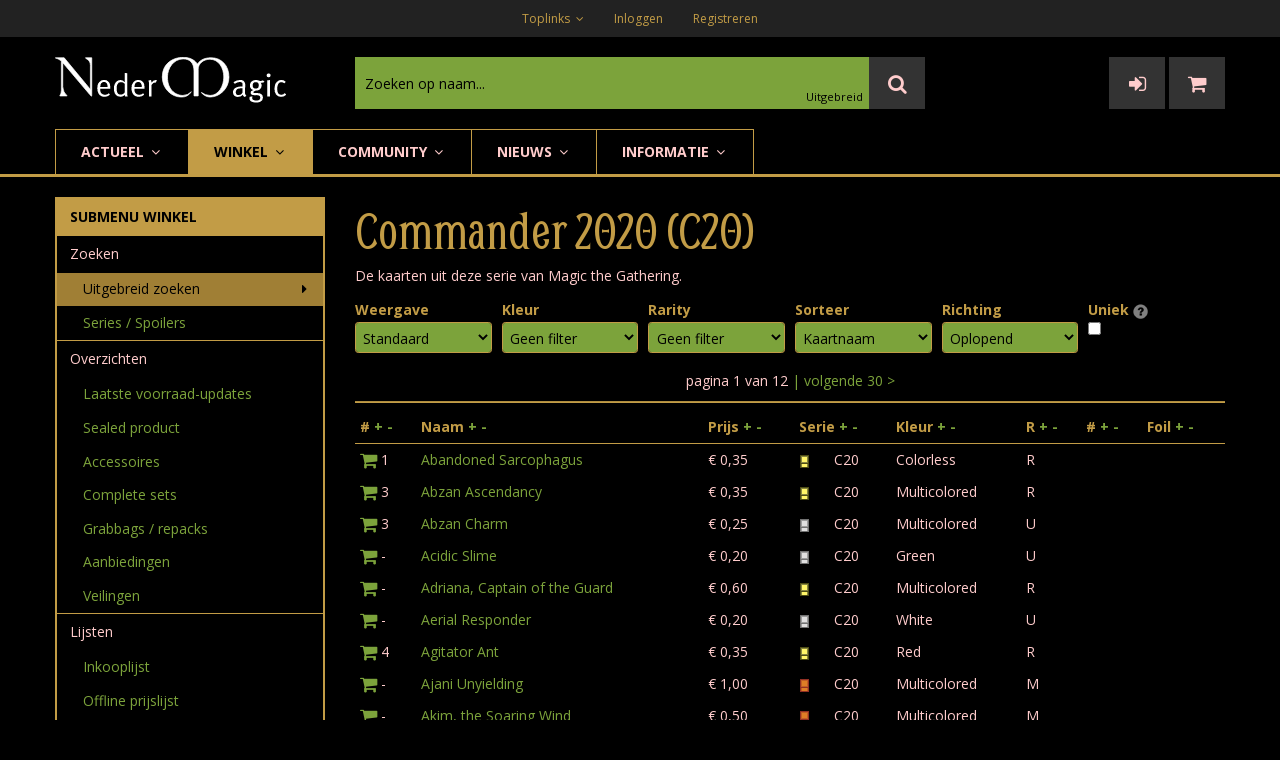

--- FILE ---
content_type: text/html
request_url: https://www.nedermagic.nl/magic-cards.asp?s=225
body_size: 74789
content:

<!DOCTYPE html>
<html class="no-js" lang="en">
<head>
    
		<meta name="Description" content="De spoiler van losse kaarten, singles kopen uit MtG Magic the Gathering set Commander 2020.">
		
		<link rel="canonical" href="https://www.nedermagic.nl/magic-cards.asp?s=225">
		
		<title>Commander 2020 spoiler</title>
		
	<meta charset="utf-8">
    <meta http-equiv="X-UA-Compatible" content="IE=edge">
    <meta name="viewport" content="width=device-width, initial-scale=1">
    <link rel="shortcut icon" type="image/x-icon" href="https://www.nedermagic.nl/favicon.ico">
<link href="assets/css/bootstrap-4.3.1.min.css?v=40" rel="stylesheet">
<link href="assets/css/font-awesome.min.css?v=40" rel="stylesheet">
<link href="assets/css/helper.min.css?v=40" rel="stylesheet">
<link href="assets/css/plugins.css?v=40" rel="stylesheet">
<link href="assets/css/style.css?v=40" rel="stylesheet">
</head>
<body>
    <div class="toast-container" role="alert" aria-live="assertive" aria-atomic="true"></div>
    <div class="wrapper">
        <header>
            <!-- header top start -->
<a name="contentstart" id="contentstart"></a>
<!--<div class="container">
    <div class="text-center">De winkel is momenteel gesloten. Zie <a href="discussion_showthread.asp?threadid=1737660">topic</a>.</div>
</div>-->
<div class="header-top-area bg-gray">
    <div class="container">
        <div class="header-top-right">
            <nav>
                <ul>
                    
                        <li>
                            <div class="dropdown header-top-dropdown">
                                <a class="dropdown-toggle" id="toplinks" data-toggle="dropdown" aria-haspopup="true" aria-expanded="false">
                                    Toplinks
                                    <i class="fa fa-angle-down"></i>
                                </a>
                                <div class="dropdown-menu" aria-labelledby="toplinks">
                                    <a class="dropdown-item" href="modpage.asp?modpageid=39">Hulpdienst</a>
                                    <a class="dropdown-item" href="#" data-toggle="modal" data-target="#nm_popup" data-mpid="403">Contact</a>
                                    <a class="dropdown-item" href="magic-cards-catalog-search.asp">Uitgebreid zoeken</a>
                                    <a class="dropdown-item" href="50topic.asp?soort=alles">Actieve topics</a>
                                    <a class="dropdown-item" href="50kaartcommentaar.asp">Kaartcommentaar</a>
                                    <a class="dropdown-item" href="gezocht.asp">Inkooplijst</a>
                                    
                                </div>
                            </div>
                        </li>
                    
                        <li>
                            <div>
                                <a href="login.asp">Inloggen</a>
                            </div>
                        </li>
                        <li>
                            <div>
                                <a href="register.asp">Registreren</a>
                            </div>
                        </li>
                    
                </ul>
            </nav>
        </div>
    </div>
</div>
<!-- header top end -->

<!-- header middle start -->
<div class="header-middle-area pt-20 pb-20">
    <div class="container">
        <div class="row">
            <div class="col-6 col-sm-4 col-lg-3 order-sm-1">
                <div class="brand-logo2">
                    <a href="default.asp"><img src="images/nedermagic_logo.svg" alt="NederMagic logo" class="brand-logo-zelf"></a>
                </div>
            </div>
			<div class="col-6 col-sm-3 order-sm-3">
                <div class="search-btn2">
                    <button class="d-sm-none" onclick="$('.header-middle-searchbox2').toggle();$('#snelzoeken').focus()"><i class="fa fa-search"></i></button>
                    
				        <button onclick="location.href = 'nm_showlist.asp';"><i class="fa fa-sign-in"></i></button>
				        <button onclick="location.href = 'cart.asp';"><i class="fa fa-shopping-cart"></i></button>
				        
                </div>
            </div>
            <div class="col-12 col-sm-5 col-lg-6 order-sm-2">
                <div class="header-middle-searchbox2">
                    <form method="get" action="magic-cards.asp" id="cardsearchform" name="cardsearchform">
                        <input type="text" name="ct" id="snelzoeken" placeholder="Zoeken op naam..." autocomplete="off">
                        <button class="search-btn" type="submit"><i class="fa fa-search"></i></button>
                    </form>
                    <div class="advanced-search-link"><a href="magic-cards-catalog-search.asp">Uitgebreid</a></div>
                </div>
            </div>
        </div>
    </div>
</div>
<!-- header middle end --><!-- main menu area start -->
<div class="main-header-wrapper bdr-bottom1">
    <div class="container">
        <div class="row">
            <div class="col-lg-12">
                <div class="main-header-inner">
                    <div class="category-toggle-wrap d-lg-none">
                        <div class="category-toggle">
                            Submenu - Winkel
                            <div class="cat-icon">
                                <i class="fa fa-angle-down"></i>
                            </div>
                        </div>
                        <nav class="category-menu category-style-2">
                            <ul>
                                
                                        <li><a href="modpage.asp?modpageid=53">Winkel Overzicht</a></li>
                                        <li class="menu-item-has-children"><a href="modpage.asp?modpageid=53">Losse Kaarten</a>
                                            <ul class="category-mega-menu">
                                                <li><a href="magic-cards.asp?s=243">[MID] Innistrad Midnight Hunt</a></li>
                                                <li><a href="magic-cards.asp?s=244">[MIC] Midnight Hunt Commander</a></li>
                                                <li><a href="magic-cards.asp?s=241">[AFR] Adventures in the Forgotten Realms</a></li>
                                                <li><a href="magic-cards.asp?s=242">[AFC] Commander Forgotten Realms</a></li>
                                                <li><a href="magic-cards.asp?s=239">[MH2] Modern Horizons 2</a></li>
                                                <li><a href="magic-cards.asp?s=240">[H1R] Modern Horizons 1 Timeshifts</a></li>
                                                <li><a href="magic-cards.asp?s=236">[STX] Strixhaven</a></li>
                                                <li><a href="magic-cards.asp?s=237">[STA] Strixhaven Mystical Archive</a></li>
                                                <li><a href="magic-cards.asp?s=238">[C21] Commander 2021</a></li>
                                                <li><a href="magic-cards.asp?s=235">[TSR] Time Spiral Remastered</a></li>
                                                <li><a href="magic-cards.asp?s=233">[KHM] Kaldheim</a></li>
                                                <li><a href="magic-cards.asp?s=234">[KHC] Kaldheim Commander</a></li>
                                                <li><a href="magic-cards.asp?s=232">[CMR] Commander Legends</a></li>
                                                <li><a href="magic-cards.asp?s=229">[ZNR] Zendikar Rising</a></li>
                                                <li><a href="magic-cards.asp?s=231">[ZNC] Zendikar Rising Commander</a></li>
                                                <li><a href="magic-cards.asp?s=228">[2XM] Double Masters</a></li>
                                                <li><a href="magic-cards.asp?s=226">[M21] Core Set 2021</a></li>
                                            </ul>
                                        </li>
                                        <li class="menu-item-has-children"><a href="magic-cards.asp?s=200&vo=on">Sealed product</a>
                                            <ul class="category-mega-menu">
                                                <li><a href="magic-cards.asp?ou=plaatjestekst&ct=-stx-">[STX] Strixhaven</a></li>
                                                <li><a href="magic-cards.asp?ou=plaatjestekst&ct=-tsr-">[TSR] Time Spiral Remastered</a></li>
                                                <li><a href="magic-cards.asp?ou=plaatjestekst&ct=-khm-">[KHM] Kaldheim</a></li>
                                                <li><a href="magic-cards.asp?ou=plaatjestekst&ct=-cmr-">[CMR] Commander Legends</a></li>
                                                <li><a href="magic-cards.asp?ou=plaatjestekst&ct=-znr-">[ZNR] Zendikar Rising</a></li>
                                                <li><a href="magic-cards.asp?ou=plaatjestekst&ct=-m21-">[M21] Core Set 2021</a></li>
                                                <li><a href="magic-cards.asp?ou=plaatjestekst&ct=-jmp-">[JMP] Jumpstart</a></li>
                                                <li><a href="magic-cards.asp?ou=plaatjestekst&ct=-iko-">[IKO] Ikoria: Lair of Behemoths</a></li>
                                                <li><a href="magic-cards.asp?ou=plaatjestekst&ct=-thb-">[THB] Theros Beyond Death</a></li>
                                                <li><a href="magic-cards.asp?ou=plaatjestekst&ct=-eld-">[ELD] Throne of Eldraine</a></li>
                                            </ul>
                                        </li>
                                        <li><a href="magic-cards-catalog-search.asp">Uitgebreid zoeken</a></li>
                                        <li><a href="magic-cards.asp?special=lastupdates">Laatste voorraad-updates</a></li>
                                        <li><a href="magic-cards.asp?s=203&vo=on">Accessoires</a></li>
                                        <li><a href="magic-cards.asp?s=201&vo=on">Complete sets</a></li>
                                        <li><a href="magic-cards.asp?s=202&vo=on">Grabbags / repacks</a></li>
                                        <li><a href="magic-cards.asp?special=aanbieding">Aanbiedingen</a></li>
                                        <li><a href="veiling.asp">Veilingen</a></li>
                                        <li><a href="gezocht.asp">Inkooplijst</a></li>
                                        <li><a href="offline_prijslijst.asp">Offline prijslijst</a></li>
                                        <li><a href="magic-cards.asp?special=watchlist">Watchlist</a></li>
                                        
                            </ul>
                        </nav>
                    </div>
                    <div class="main-menu">
                        <nav id="mobile-menu" class="d-none d-lg-block">
                            <ul>
                                <li class="static"><a href="#">Actueel <i class="fa fa-angle-down"></i></a>
                                    <ul class="megamenu dropdown">
                                        <li class="mega-title"><a href="discussion_showthread.asp?threadid=1737316">[STX] Strixhaven</a>
                                            <ul>
                                                <li><a href="magic-cards.asp?s=236">Strixhaven losse kaarten</a></li>
                                                <li><a href="magic-cards.asp?s=237">Mystical Archive singles</a></li>
                                                <li><a href="magic-cards.asp?s=238">Commander 2021 singles</a></li>
                                                <li><a href="magic-cards.asp?ou=plaatjestekst&ct=-stx-">Strixhaven boosters kopen</a></li>
                                                <li><a href="discussion_showthread.asp?threadid=1737316">Strixhaven forum</a></li>
                                            </ul>
                                        </li>
                                        <li class="mega-title"><a href="modpage.asp?modpageid=53">Magic Singles</a>
                                            <ul>
                                                <li><a href="magic-cards.asp?s=243">[MID] Innistrad Midnight Hunt</a></li>
                                                <li><a href="magic-cards.asp?s=244">[MIC] Midnight Hunt Commander</a></li>
                                                <li><a href="magic-cards.asp?s=241">[AFR] Adventures in the Forgotten Realms</a></li>
                                                <li><a href="magic-cards.asp?s=242">[AFC] Commander Forgotten Realms</a></li>
                                            </ul>
                                        </li>
                                        <li class="mega-title"><a href="modpage.asp?modpageid=104">Overig</a>
                                            <ul>
                                                <li><a href="magic-cards.asp?ou=plaatjestekst&ct=-c21-">[C21] Commander 2021 decks</a></li>
                                            </ul>
                                        </li>
                                    </ul>
                                </li>
                                <li class="active"><a href="modpage.asp?modpageid=53">Winkel <i class="fa fa-angle-down"></i></a>
                                    <ul class="dropdown">
                                        <li><a href="modpage.asp?modpageid=53">Winkel Overzicht</a></li>
                                        <li><a href="modpage.asp?modpageid=53">Losse Kaarten <i class="fa fa-angle-right"></i></a>
                                            <ul class="dropdown">
                                                <li><a href="magic-cards.asp?s=243">[MID] Innistrad Midnight Hunt</a></li>
                                                <li><a href="magic-cards.asp?s=244">[MIC] Midnight Hunt Commander</a></li>
                                                <li><a href="magic-cards.asp?s=241">[AFR] Adventures in the Forgotten Realms</a></li>
                                                <li><a href="magic-cards.asp?s=242">[AFC] Commander Forgotten Realms</a></li>
                                                <li><a href="magic-cards.asp?s=239">[MH2] Modern Horizons 2</a></li>
                                                <li><a href="magic-cards.asp?s=240">[H1R] Modern Horizons 1 Timeshifts</a></li>
                                                <li><a href="magic-cards.asp?s=236">[STX] Strixhaven</a></li>
                                                <li><a href="magic-cards.asp?s=237">[STA] Strixhaven Mystical Archive</a></li>
                                                <li><a href="magic-cards.asp?s=238">[C21] Commander 2021</a></li>
                                                <li><a href="magic-cards.asp?s=235">[TSR] Time Spiral Remastered</a></li>
                                                <li><a href="magic-cards.asp?s=233">[KHM] Kaldheim</a></li>
                                                <li><a href="magic-cards.asp?s=234">[KHC] Kaldheim Commander</a></li>
                                                <li><a href="magic-cards.asp?s=232">[CMR] Commander Legends</a></li>
                                                <li><a href="magic-cards.asp?s=229">[ZNR] Zendikar Rising</a></li>
                                                <li><a href="magic-cards.asp?s=231">[ZNC] Zendikar Rising Commander</a></li>
                                                <li><a href="magic-cards.asp?s=228">[2XM] Double Masters</a></li>
                                                <li><a href="magic-cards.asp?s=226">[M21] Core Set 2021</a></li>
                                            </ul>
                                        </li>
                                        <li><a href="magic-cards.asp?s=200&vo=on">Sealed product (boosters) <i class="fa fa-angle-right"></i></a>
                                            <ul class="dropdown">
                                                <li><a href="magic-cards.asp?ou=plaatjestekst&ct=-stx-">[STX] Strixhaven</a></li>
                                                <li><a href="magic-cards.asp?ou=plaatjestekst&ct=-tsr-">[TSR] Time Spiral Remastered</a></li>
                                                <li><a href="magic-cards.asp?ou=plaatjestekst&ct=-khm-">[KHM] Kaldheim</a></li>
                                                <li><a href="magic-cards.asp?ou=plaatjestekst&ct=-cmr-">[CMR] Commander Legends</a></li>
                                                <li><a href="magic-cards.asp?ou=plaatjestekst&ct=-znr-">[ZNR] Zendikar Rising</a></li>
                                                <li><a href="magic-cards.asp?ou=plaatjestekst&ct=-m21-">[M21] Core Set 2021</a></li>
                                                <li><a href="magic-cards.asp?ou=plaatjestekst&ct=-jmp-">[JMP] Jumpstart</a></li>
                                                <li><a href="magic-cards.asp?ou=plaatjestekst&ct=-iko-">[IKO] Ikoria: Lair of Behemoths</a></li>
                                                <li><a href="magic-cards.asp?ou=plaatjestekst&ct=-thb-">[THB] Theros Beyond Death</a></li>
                                                <li><a href="magic-cards.asp?ou=plaatjestekst&ct=-eld-">[ELD] Throne of Eldraine</a></li>
                                            </ul>
                                        </li>
                                        <li><a href="magic-cards-catalog-search.asp">Uitgebreid zoeken</a></li>
                                        <li><a href="magic-cards.asp?special=lastupdates">Laatste voorraad-updates</a></li>
                                        <li><a href="magic-cards.asp?s=203&vo=on">Accessoires</a></li>
                                        <li><a href="magic-cards.asp?s=201&vo=on">Complete sets</a></li>
                                        <li><a href="magic-cards.asp?s=202&vo=on">Grabbags / repacks</a></li>
                                        <li><a href="magic-cards.asp?special=aanbieding">Aanbiedingen</a></li>
                                        <li><a href="veiling.asp">Veilingen</a></li>
                                        <li><a href="gezocht.asp">Inkooplijst</a></li>
                                        <li><a href="offline_prijslijst.asp">Offline prijslijst</a></li>
                                    </ul>
                                </li>
                                <li><a href="50topic.asp?soort=alles">Community <i class="fa fa-angle-down"></i></a>
                                    <ul class="dropdown">
                                        <li><a href="50kaartcommentaar.asp">Laatste kaartcommentaar</a></li>
                                        <li><a href="50topic.asp?soort=alles">Actieve topics (alle groepen)<i class="fa fa-angle-right"></i></a>
                                            <ul class="dropdown">
                                                <li><a href="50topic.asp?soort=magic"> Zonder trading</a></li>
                                                <li><a href="50topic.asp?soort=cvsc"> Alleen trading</a></li>
                                                <li><a href="50topic.asp?soort=decks"> Alleen decks</a></li>
                                                <li><a href="50topic.asp?soort=nieuws"> Alleen nieuws</a></li>
                                                <li><a href="50topic.asp?soort=edh"> Alleen Commander / EDH</a></li>
                                            </ul>
                                        </li>
                                        <li><a href="discussion.asp">Forum: overzicht groepen</a></li>
                                        <li><a href="wieisonline.asp">Wie is online?</a></li>
                                        <li><a href="top50refs.asp">Top 50 referenties</a></li>
                                        <li><a href="polls.asp">Polls</a></li>
                                    </ul>
                                </li>
                                <li><a href="modpage.asp?modpageid=104">Nieuws <i class="fa fa-angle-down"></i></a>
                                    <ul class="dropdown">
                                        <li><a href="modpage.asp?modpageid=104">Mededelingen</a></li>
                                        <li><a href="discussion_overzicht.asp?groupid=121">Nieuwe releases</a></li>
                                        <li><a href="nieuwsoverzicht.asp">Laatste nieuws</a></li>
                                        <li><a href="nieuwsoverzicht.asp?soort=2">Columns</a></li>
                                        <li><a href="discussion_overzicht.asp?groupid=12">Toernooiagenda</a></li>
                                    </ul>
                                </li>
                                <li><a href="modpage.asp?modpageid=54">Informatie <i class="fa fa-angle-down"></i></a>
                                    <ul class="dropdown">
                                        <li><a href="modpage.asp?modpageid=39">Hulpdienst</a></li>
                                        <li><a href="modpage.asp?modpageid=403">Contact</a></li>
                                        <li><a href="modpage.asp?modpageid=106">Leveringsvoorwaarden</a></li>
                                        <li><a href="modpage.asp?modpageid=474">Verzendkosten</a></li>
                                        <li><a href="mailinglijst.asp">Mailinglijst</a></li>
                                        <li><a href="email.asp">Stuur email</a></li>
                                        <li><a href="mods.asp">Moderators</a></li>
                                        <li><a href="modpage.asp?modpageid=519">Over NederMagic</a></li>
                                        <li><a href="bedankt.asp">Bedankt</a></li>
                                        <li><a href="sitemap.asp">Sitemap</a></li>
                                    </ul>
                                </li>
                            </ul>
                        </nav>
                    </div>
                </div>
            </div>
            <div class="col-12 d-block d-lg-none">
                <div class="mobile-menu"></div>
            </div>
        </div>
    </div>
</div>
<!-- main menu area end -->
        </header>
        <div class="container">
            <div class="row">
                <div class="col-lg-3 d-none d-lg-block mt-20 mt-xs-10">
                    
    <section class="submenulinks">
	    <ul>
        
                <li class="main-header">Submenu Winkel</li>
                <li class="category"><span>Zoeken</span>
                    <ul>
                        <li class="active"><a href="magic-cards-catalog-search.asp">Uitgebreid zoeken</a></li>
                        <li><a href="modpage.asp?modpageid=53">Series / Spoilers</a></li>
                    </ul>
                </li>
                <li class="category"><span>Overzichten</span>
                    <ul>
                        <li><a href="magic-cards.asp?special=lastupdates">Laatste voorraad-updates</a></li>
                        <li><a href="magic-cards.asp?s=200&vo=on">Sealed product</a></li>
                        <li><a href="magic-cards.asp?s=203&vo=on">Accessoires</a></li>
                        <li><a href="magic-cards.asp?s=201&vo=on">Complete sets</a></li>
                        <li><a href="magic-cards.asp?s=202&vo=on">Grabbags / repacks</a></li>
                        <li><a href="magic-cards.asp?special=aanbieding">Aanbiedingen</a></li>
                        <li><a href="veiling.asp">Veilingen</a></li>
                    </ul>
                </li>
                <li class="category"><span>Lijsten</span>
                    <ul>
                        <li><a href="gezocht.asp">Inkooplijst</a></li>
                        <li><a href="offline_prijslijst.asp">Offline prijslijst</a></li>
                        <li><a href="magic-cards.asp?special=watchlist">Watchlist</a></li>
                    </ul>
                </li>
                
        </ul>
	</section>
    
	<section class="tips">
	    <h3>Tips</h3>
	    <p><strong>Meest gebruikte links</strong> <BR /><a href="50topic.asp?soort=alles">Actieve topics</a> <BR /><a href="50kaartcommentaar.asp">Laatste kaartcommentaar</a> <BR /> <BR /><strong>Spoilers</strong> <BR /><a href="magic-cards.asp?s=245">Innistrad Crimson Vow</a> <BR /><a href="magic-cards.asp?s=246">Crimson Vow Commander</a> <BR /><a href="magic-cards.asp?s=243">Innistrad Midnight Hunt</a> <BR /><a href="magic-cards.asp?s=244">Midnight Hunt Commander</a> <BR /><a href="magic-cards.asp?s=241">Adventures in the Forgotten Realms</a> (AFR) <BR /><a href="magic-cards.asp?s=242">Commander Forgotten Realms</a> (AFC) <BR /><a href="magic-cards.asp?s=239">Modern Horizons 2</a> (MH2) <BR /><a href="magic-cards.asp?s=240">Modern Horizons 1 Timeshifts</a> (H1R) <BR /><a href="magic-cards.asp?s=236">Strixhaven</a> (STX) <BR /><a href="magic-cards.asp?s=237">Strixhaven Mystical Archive</a> (STA) <BR /><a href="magic-cards.asp?s=238">Commander 2021</a> (C21) <BR /> <BR />Alle spoilers zijn te maken in de <a href="magic-cards-catalog-search.asp">catalogus</a> en staan met linkjes op de <a href="modpage.asp?modpageid=53">winkel homepage</a>. <BR /> <BR />Verkoop of ruil je overtollige kaarten aan Nedermagic via onze dynamische <a href="gezocht.asp">inkooplijst</a> of vraag per email een bod op je gehele collectie.</p>
	</section>
	
                </div>
                <div class="col-lg-9 mt-20 mt-xs-10">
                    <h2>Commander 2020 (C20)</h2><p class="mb-10">De kaarten uit deze serie van Magic the Gathering.</p>
					<form method="get" id="filterform" action="magic-cards.asp">
					    
                                <input type="hidden" name="s" id="s" value="225" />
                                
                        <button class="btn btn-primary btn-sm btn-block d-sm-none mb-10" type="button" data-toggle="collapse" data-target="#filtertjes" aria-expanded="false" aria-controls="filtertjes">Filters / Weergave</button>
                        <div class="collapse d-sm-block" id="filtertjes">
						    <div class="form-row">
						        <div class="form-group col-6 col-sm-2">
                                    <label for="filteroutput">Weergave</label>
                                    <select name="ou" class="form-control form-control-sm" id="filteroutput">
							            <option value="">Standaard</option>
							            <option value="plaatjes">Plaatjes</option>
							            <option value="plaatjestekst">Plaatjes + tekst</option>
							            <option value="linkjes">Forum/PP linkjes</option>
						            </select>
                                </div>
						        <div class="form-group col-6 col-sm-2">
                                    <label for="filterkleur">Kleur</label>
                                    <select name="co" class="form-control form-control-sm" id="filterkleur">
							            <option value="">Geen filter</option>
							            <option value="W">Wit</option>
							            <option value="U">Blauw</option>
							            <option value="B">Zwart</option>
							            <option value="R">Rood</option>
							            <option value="G">Groen</option>
							            <option value="Z">Multicolored</option>
							            <option value="C">Colorless</option>
							            <option value="L">Land</option>
						            </select>
                                </div>
					            <div class="form-group col-6 col-sm-2">
                                    <label for="filterrarity">Rarity</label>
                                    <select name="ra" class="form-control form-control-sm" id="filterrarity">
							            <option value="">Geen filter</option>
							            <option value="M">Mythic</option>
							            <option value="R">Rare</option>
							            <option value="U">Uncommon</option>
							            <option value="C">Common</option>
							            <option value="L">Land</option>
							            <option value="S">Special</option>
						            </select>
                                </div>
						        <div class="form-group col-6 col-sm-2">
                                    <label for="filtersorteer">Sorteer</label>
                                    <select name="so" class="form-control form-control-sm" id="filtersorteer">
						                <option value="">Kaartnaam</option>
						                <option value="aantal">Aantal</option>
						                <option value="prijs">Prijs</option>
						                <option value="cardsetname">Serie</option>
						                <option value="colortext">Kleur</option>
						                <option value="rarityname">Rarity</option>
						                <option value="foilaantal">Foil aantal</option>
						                <option value="foilprijs">Foil prijs</option>
					                </select>
                                </div>
						        <div class="form-group col-6 col-sm-2">
                                    <label for="filtersorteerrichting">Richting</label>
                                    <select name="sof" class="form-control form-control-sm" id="filtersorteerrichting">
							            <option value="">Oplopend</option>
							            <option value="-">Aflopend</option>
						            </select>
                                </div>
						        <div class="form-group col-6 col-sm-2">
                                    <label for="filterstrict">Uniek&nbsp;<a href="#" data-toggle="modal" data-target="#nm_popup" data-mpid="377"><img src="images/Q_uit.gif" border="0" align="top" class="nmdialogimg" /></a></label>
                                    <input type="checkbox" class="d-block" name="st" id="filterstrict" />
                                </div>
					        </div>
                        </div>
					</form>
					
						<div class="text-center">
							
							pagina 1 van 12
								<a href="magic-cards.asp?rec=342&amp;s=225&amp;page=2"> | volgende&nbsp;30 &gt;</a>
							
						</div>
						<hr />
					    
					            <table class="table table-sm table-borderless table-hover">
					            <tr class="heading onderlijn">
							        <td>#&nbsp;<a href="magic-cards.asp?rec=342&amp;s=225&amp;so=aantal">+</a>&nbsp;<a href="magic-cards.asp?rec=342&amp;s=225&amp;so=aantal&amp;sof=-">-</a></td>
							        <td>Naam&nbsp;<a href="magic-cards.asp?rec=342&amp;s=225&amp;">+</a>&nbsp;<a href="magic-cards.asp?rec=342&amp;s=225&amp;sof=-">-</a></td>
							        <td>Prijs&nbsp;<a href="magic-cards.asp?rec=342&amp;s=225&amp;so=prijs">+</a>&nbsp;<a href="magic-cards.asp?rec=342&amp;s=225&amp;so=prijs&amp;sof=-">-</a></td>
							        <td colspan="2">S<span class="d-none d-sm-inline">erie</span>&nbsp;<a href="magic-cards.asp?rec=342&amp;s=225&amp;so=cardsetname">+</a>&nbsp;<a href="magic-cards.asp?rec=342&amp;s=225&amp;so=cardsetname&amp;sof=-">-</a></td>
							        <td class="hidemobile"><span>Kleur&nbsp;<a href="magic-cards.asp?rec=342&amp;s=225&amp;so=colortext">+</a>&nbsp;<a href="magic-cards.asp?rec=342&amp;s=225&amp;so=colortext&amp;sof=-">-</a></span></td>
							        <td class="hidemobile"><span>R&nbsp;<a href="magic-cards.asp?rec=342&amp;s=225&amp;so=rarityname">+</a>&nbsp;<a href="magic-cards.asp?rec=342&amp;s=225&amp;so=rarityname&amp;sof=-">-</a></span></td>
							        <td class="hidemobile"><span>#&nbsp;<a href="magic-cards.asp?rec=342&amp;s=225&amp;so=foilaantal">+</a>&nbsp;<a href="magic-cards.asp?rec=342&amp;s=225&amp;so=foilaantal&amp;sof=-">-</a></span></td>
							        <td class="hidemobile"><span>Foil&nbsp;<a href="magic-cards.asp?rec=342&amp;s=225&amp;so=foilprijs">+</a>&nbsp;<a href="magic-cards.asp?rec=342&amp;s=225&amp;so=foilprijs&amp;sof=-">-</a></span></td>
						        </tr>
					            
							        <tr valign="top">
								        
									        <td class="text-nowrap"><div class="kaartitem" value="225001"><a href=""><i class="fa fa-shopping-cart fa-lg"></i></a>&nbsp;1</div></td>
								        
								        <td class="text-break"><a href="meerinfo.asp?cardid=225001" class="kaartnaam kaartplaatje" rel="Commander_2020/Abandoned_Sarcophagus_tmp.jpg">Abandoned Sarcophagus</a></td>
								        
									        <td>&euro; 0,35</td>
								        
										
								        <td><img src="images/mtgset/gen_r.gif" border="0" align="top"></td>
								        <td class="hidemobile tb" title="Commander 2020 R"><span>C20</span></td>
								        <td class="hidemobile"><span>Colorless</span></td>
								        <td class="hidemobile"><span>R</span></td>
										
								        
									        <td class="hidemobile"></td>
								        
									        <td class="hidemobile"></td>
								        
							        </tr>
					                
							        <tr valign="top">
								        
									        <td class="text-nowrap"><div class="kaartitem" value="225002"><a href=""><i class="fa fa-shopping-cart fa-lg"></i></a>&nbsp;3</div></td>
								        
								        <td class="text-break"><a href="meerinfo.asp?cardid=225002" class="kaartnaam kaartplaatje" rel="Commander_2020/Abzan_Ascendancy_tmp.jpg">Abzan Ascendancy</a></td>
								        
									        <td>&euro; 0,35</td>
								        
										
								        <td><img src="images/mtgset/gen_r.gif" border="0" align="top"></td>
								        <td class="hidemobile tb" title="Commander 2020 R"><span>C20</span></td>
								        <td class="hidemobile"><span>Multicolored</span></td>
								        <td class="hidemobile"><span>R</span></td>
										
								        
									        <td class="hidemobile"></td>
								        
									        <td class="hidemobile"></td>
								        
							        </tr>
					                
							        <tr valign="top">
								        
									        <td class="text-nowrap"><div class="kaartitem" value="225003"><a href=""><i class="fa fa-shopping-cart fa-lg"></i></a>&nbsp;3</div></td>
								        
								        <td class="text-break"><a href="meerinfo.asp?cardid=225003" class="kaartnaam kaartplaatje" rel="Commander_2020/Abzan_Charm_tmp.jpg">Abzan Charm</a></td>
								        
									        <td>&euro; 0,25</td>
								        
										
								        <td><img src="images/mtgset/gen_u.gif" border="0" align="top"></td>
								        <td class="hidemobile tb" title="Commander 2020 U"><span>C20</span></td>
								        <td class="hidemobile"><span>Multicolored</span></td>
								        <td class="hidemobile"><span>U</span></td>
										
								        
									        <td class="hidemobile"></td>
								        
									        <td class="hidemobile"></td>
								        
							        </tr>
					                
							        <tr valign="top">
								        
									        <td class="text-nowrap"><div class="kaartitem" value="225004"><a href=""><i class="fa fa-shopping-cart fa-lg"></i></a>&nbsp;-</div></td>
								        
								        <td class="text-break"><a href="meerinfo.asp?cardid=225004" class="kaartnaam kaartplaatje" rel="Commander_2020/Acidic_Slime_tmp.jpg">Acidic Slime</a></td>
								        
									        <td>&euro; 0,20</td>
								        
										
								        <td><img src="images/mtgset/gen_u.gif" border="0" align="top"></td>
								        <td class="hidemobile tb" title="Commander 2020 U"><span>C20</span></td>
								        <td class="hidemobile"><span>Green</span></td>
								        <td class="hidemobile"><span>U</span></td>
										
								        
									        <td class="hidemobile"></td>
								        
									        <td class="hidemobile"></td>
								        
							        </tr>
					                
							        <tr valign="top">
								        
									        <td class="text-nowrap"><div class="kaartitem" value="225005"><a href=""><i class="fa fa-shopping-cart fa-lg"></i></a>&nbsp;-</div></td>
								        
								        <td class="text-break"><a href="meerinfo.asp?cardid=225005" class="kaartnaam kaartplaatje" rel="Commander_2020/Adriana__Captain_of_the_Guard_tmp.jpg">Adriana, Captain of the Guard</a></td>
								        
									        <td>&euro; 0,60</td>
								        
										
								        <td><img src="images/mtgset/gen_r.gif" border="0" align="top"></td>
								        <td class="hidemobile tb" title="Commander 2020 R"><span>C20</span></td>
								        <td class="hidemobile"><span>Multicolored</span></td>
								        <td class="hidemobile"><span>R</span></td>
										
								        
									        <td class="hidemobile"></td>
								        
									        <td class="hidemobile"></td>
								        
							        </tr>
					                
							        <tr valign="top">
								        
									        <td class="text-nowrap"><div class="kaartitem" value="225006"><a href=""><i class="fa fa-shopping-cart fa-lg"></i></a>&nbsp;-</div></td>
								        
								        <td class="text-break"><a href="meerinfo.asp?cardid=225006" class="kaartnaam kaartplaatje" rel="Commander_2020/Aerial_Responder_tmp.jpg">Aerial Responder</a></td>
								        
									        <td>&euro; 0,20</td>
								        
										
								        <td><img src="images/mtgset/gen_u.gif" border="0" align="top"></td>
								        <td class="hidemobile tb" title="Commander 2020 U"><span>C20</span></td>
								        <td class="hidemobile"><span>White</span></td>
								        <td class="hidemobile"><span>U</span></td>
										
								        
									        <td class="hidemobile"></td>
								        
									        <td class="hidemobile"></td>
								        
							        </tr>
					                
							        <tr valign="top">
								        
									        <td class="text-nowrap"><div class="kaartitem" value="225007"><a href=""><i class="fa fa-shopping-cart fa-lg"></i></a>&nbsp;4</div></td>
								        
								        <td class="text-break"><a href="meerinfo.asp?cardid=225007" class="kaartnaam kaartplaatje" rel="Commander_2020/Agitator_Ant_tmp.jpg">Agitator Ant</a></td>
								        
									        <td>&euro; 0,35</td>
								        
										
								        <td><img src="images/mtgset/gen_r.gif" border="0" align="top"></td>
								        <td class="hidemobile tb" title="Commander 2020 R"><span>C20</span></td>
								        <td class="hidemobile"><span>Red</span></td>
								        <td class="hidemobile"><span>R</span></td>
										
								        
									        <td class="hidemobile"></td>
								        
									        <td class="hidemobile"></td>
								        
							        </tr>
					                
							        <tr valign="top">
								        
									        <td class="text-nowrap"><div class="kaartitem" value="225008"><a href=""><i class="fa fa-shopping-cart fa-lg"></i></a>&nbsp;-</div></td>
								        
								        <td class="text-break"><a href="meerinfo.asp?cardid=225008" class="kaartnaam kaartplaatje" rel="Commander_2020/Ajani_Unyielding_tmp.jpg">Ajani Unyielding</a></td>
								        
									        <td>&euro; 1,00</td>
								        
										
								        <td><img src="images/mtgset/gen_m.gif" border="0" align="top"></td>
								        <td class="hidemobile tb" title="Commander 2020 M"><span>C20</span></td>
								        <td class="hidemobile"><span>Multicolored</span></td>
								        <td class="hidemobile"><span>M</span></td>
										
								        
									        <td class="hidemobile"></td>
								        
									        <td class="hidemobile"></td>
								        
							        </tr>
					                
							        <tr valign="top">
								        
									        <td class="text-nowrap"><div class="kaartitem" value="225009"><a href=""><i class="fa fa-shopping-cart fa-lg"></i></a>&nbsp;-</div></td>
								        
								        <td class="text-break"><a href="meerinfo.asp?cardid=225009" class="kaartnaam kaartplaatje" rel="Commander_2020/Akim__the_Soaring_Wind_tmp.jpg">Akim, the Soaring Wind</a></td>
								        
									        <td>&euro; 0,50</td>
								        
										
								        <td><img src="images/mtgset/gen_m.gif" border="0" align="top"></td>
								        <td class="hidemobile tb" title="Commander 2020 M"><span>C20</span></td>
								        <td class="hidemobile"><span>Multicolored</span></td>
								        <td class="hidemobile"><span>M</span></td>
										
								        
									        <td class="hidemobile"></td>
								        
									        <td class="hidemobile"></td>
								        
							        </tr>
					                
							        <tr valign="top">
								        
									        <td class="text-nowrap"><div class="kaartitem" value="225010"><a href=""><i class="fa fa-shopping-cart fa-lg"></i></a>&nbsp;-</div></td>
								        
								        <td class="text-break"><a href="meerinfo.asp?cardid=225010" class="kaartnaam kaartplaatje" rel="Commander_2020/Akroma__Angel_of_Wrath_tmp.jpg">Akroma, Angel of Wrath</a></td>
								        
									        <td>&euro; 2,95</td>
								        
										
								        <td><img src="images/mtgset/gen_m.gif" border="0" align="top"></td>
								        <td class="hidemobile tb" title="Commander 2020 M"><span>C20</span></td>
								        <td class="hidemobile"><span>White</span></td>
								        <td class="hidemobile"><span>M</span></td>
										
								        
									        <td class="hidemobile"></td>
								        
									        <td class="hidemobile"></td>
								        
							        </tr>
					                
							        <tr valign="top">
								        
									        <td class="text-nowrap"><div class="kaartitem" value="225011"><a href=""><i class="fa fa-shopping-cart fa-lg"></i></a>&nbsp;-</div></td>
								        
								        <td class="text-break"><a href="meerinfo.asp?cardid=225011" class="kaartnaam kaartplaatje" rel="Commander_2020/Akroma_s_Vengeance_tmp.jpg">Akroma’s Vengeance</a></td>
								        
									        <td>&euro; 0,50</td>
								        
										
								        <td><img src="images/mtgset/gen_r.gif" border="0" align="top"></td>
								        <td class="hidemobile tb" title="Commander 2020 R"><span>C20</span></td>
								        <td class="hidemobile"><span>White</span></td>
								        <td class="hidemobile"><span>R</span></td>
										
								        
									        <td class="hidemobile"></td>
								        
									        <td class="hidemobile"></td>
								        
							        </tr>
					                
							        <tr valign="top">
								        
									        <td class="text-nowrap"><div class="kaartitem" value="225012"><a href=""><i class="fa fa-shopping-cart fa-lg"></i></a>&nbsp;-</div></td>
								        
								        <td class="text-break"><a href="meerinfo.asp?cardid=225012" class="kaartnaam kaartplaatje" rel="Commander_2020/Alesha__Who_Smiles_at_Death_tmp.jpg">Alesha, Who Smiles at Death</a></td>
								        
									        <td>&euro; 0,50</td>
								        
										
								        <td><img src="images/mtgset/gen_r.gif" border="0" align="top"></td>
								        <td class="hidemobile tb" title="Commander 2020 R"><span>C20</span></td>
								        <td class="hidemobile"><span>Red</span></td>
								        <td class="hidemobile"><span>R</span></td>
										
								        
									        <td class="hidemobile"></td>
								        
									        <td class="hidemobile"></td>
								        
							        </tr>
					                
							        <tr valign="top">
								        
									        <td class="text-nowrap"><div class="kaartitem" value="225013"><a href=""><i class="fa fa-shopping-cart fa-lg"></i></a>&nbsp;4</div></td>
								        
								        <td class="text-break"><a href="meerinfo.asp?cardid=225013" class="kaartnaam kaartplaatje" rel="Commander_2020/Ambition_s_Cost_tmp.jpg">Ambition’s Cost</a></td>
								        
									        <td>&euro; 0,40</td>
								        
										
								        <td><img src="images/mtgset/gen_u.gif" border="0" align="top"></td>
								        <td class="hidemobile tb" title="Commander 2020 U"><span>C20</span></td>
								        <td class="hidemobile"><span>Black</span></td>
								        <td class="hidemobile"><span>U</span></td>
										
								        
									        <td class="hidemobile"></td>
								        
									        <td class="hidemobile"></td>
								        
							        </tr>
					                
							        <tr valign="top">
								        
									        <td class="text-nowrap"><div class="kaartitem" value="225014"><a href=""><i class="fa fa-shopping-cart fa-lg"></i></a>&nbsp;-</div></td>
								        
								        <td class="text-break"><a href="meerinfo.asp?cardid=225014" class="kaartnaam kaartplaatje" rel="Commander_2020/Angel_of_Finality_tmp.jpg">Angel of Finality</a></td>
								        
									        <td>&euro; 0,75</td>
								        
										
								        <td><img src="images/mtgset/gen_r.gif" border="0" align="top"></td>
								        <td class="hidemobile tb" title="Commander 2020 R"><span>C20</span></td>
								        <td class="hidemobile"><span>White</span></td>
								        <td class="hidemobile"><span>R</span></td>
										
								        
									        <td class="hidemobile"></td>
								        
									        <td class="hidemobile"></td>
								        
							        </tr>
					                
							        <tr valign="top">
								        
									        <td class="text-nowrap"><div class="kaartitem" value="225324"><a href=""><i class="fa fa-shopping-cart fa-lg"></i></a>&nbsp;2</div></td>
								        
								        <td class="text-break"><a href="meerinfo.asp?cardid=225324" class="kaartnaam kaartplaatje" rel="Commander_2020/_Angel_token.jpg">Angel token</a></td>
								        
									        <td>&euro; 0,30</td>
								        
										
								        <td><img src="images/mtgset/gen.gif" border="0" align="top"></td>
								        <td class="hidemobile tb" title="Commander 2020 S"><span>C20</span></td>
								        <td class="hidemobile"><span>n.v.t.</span></td>
								        <td class="hidemobile"><span>S</span></td>
										
								        
									        <td class="hidemobile"></td>
								        
									        <td class="hidemobile"></td>
								        
							        </tr>
					                
							        <tr valign="top">
								        
									        <td class="text-nowrap"><div class="kaartitem" value="225015"><a href=""><i class="fa fa-shopping-cart fa-lg"></i></a>&nbsp;-</div></td>
								        
								        <td class="text-break"><a href="meerinfo.asp?cardid=225015" class="kaartnaam kaartplaatje" rel="Commander_2020/Animist_s_Awakening_tmp.jpg">Animist’s Awakening</a></td>
								        
									        <td>&euro; 0,75</td>
								        
										
								        <td><img src="images/mtgset/gen_r.gif" border="0" align="top"></td>
								        <td class="hidemobile tb" title="Commander 2020 R"><span>C20</span></td>
								        <td class="hidemobile"><span>Green</span></td>
								        <td class="hidemobile"><span>R</span></td>
										
								        
									        <td class="hidemobile"></td>
								        
									        <td class="hidemobile"></td>
								        
							        </tr>
					                
							        <tr valign="top">
								        
									        <td class="text-nowrap"><div class="kaartitem" value="225016"><a href=""><i class="fa fa-shopping-cart fa-lg"></i></a>&nbsp;-</div></td>
								        
								        <td class="text-break"><a href="meerinfo.asp?cardid=225016" class="kaartnaam kaartplaatje" rel="Commander_2020/Arcane_Signet_tmp.jpg">Arcane Signet</a></td>
								        
									        <td>&euro; 1,25</td>
								        
										
								        <td><img src="images/mtgset/gen_c.gif" border="0" align="top"></td>
								        <td class="hidemobile tb" title="Commander 2020 C"><span>C20</span></td>
								        <td class="hidemobile"><span>Colorless</span></td>
								        <td class="hidemobile"><span>C</span></td>
										
								        
									        <td class="hidemobile"></td>
								        
									        <td class="hidemobile"></td>
								        
							        </tr>
					                
							        <tr valign="top">
								        
									        <td class="text-nowrap"><div class="kaartitem" value="225017"><a href=""><i class="fa fa-shopping-cart fa-lg"></i></a>&nbsp;-</div></td>
								        
								        <td class="text-break"><a href="meerinfo.asp?cardid=225017" class="kaartnaam kaartplaatje" rel="Commander_2020/Archon_of_Valor_s_Reach_tmp.jpg">Archon of Valor’s Reach</a></td>
								        
									        <td>&euro; 0,75</td>
								        
										
								        <td><img src="images/mtgset/gen_r.gif" border="0" align="top"></td>
								        <td class="hidemobile tb" title="Commander 2020 R"><span>C20</span></td>
								        <td class="hidemobile"><span>Multicolored</span></td>
								        <td class="hidemobile"><span>R</span></td>
										
								        
									        <td class="hidemobile"></td>
								        
									        <td class="hidemobile"></td>
								        
							        </tr>
					                
							        <tr valign="top">
								        
									        <td class="text-nowrap"><div class="kaartitem" value="225018"><a href=""><i class="fa fa-shopping-cart fa-lg"></i></a>&nbsp;-</div></td>
								        
								        <td class="text-break"><a href="meerinfo.asp?cardid=225018" class="kaartnaam kaartplaatje" rel="Commander_2020/Artifact_Mutation_tmp.jpg">Artifact Mutation</a></td>
								        
									        <td>&euro; 0,75</td>
								        
										
								        <td><img src="images/mtgset/gen_r.gif" border="0" align="top"></td>
								        <td class="hidemobile tb" title="Commander 2020 R"><span>C20</span></td>
								        <td class="hidemobile"><span>Multicolored</span></td>
								        <td class="hidemobile"><span>R</span></td>
										
								        
									        <td class="hidemobile"></td>
								        
									        <td class="hidemobile"></td>
								        
							        </tr>
					                
							        <tr valign="top">
								        
									        <td class="text-nowrap"><div class="kaartitem" value="225019"><a href=""><i class="fa fa-shopping-cart fa-lg"></i></a>&nbsp;1</div></td>
								        
								        <td class="text-break"><a href="meerinfo.asp?cardid=225019" class="kaartnaam kaartplaatje" rel="Commander_2020/Ash_Barrens_tmp.jpg">Ash Barrens</a></td>
								        
									        <td>&euro; 0,50</td>
								        
										
								        <td><img src="images/mtgset/gen_c.gif" border="0" align="top"></td>
								        <td class="hidemobile tb" title="Commander 2020 C"><span>C20</span></td>
								        <td class="hidemobile"><span>Land</span></td>
								        <td class="hidemobile"><span>C</span></td>
										
								        
									        <td class="hidemobile"></td>
								        
									        <td class="hidemobile"></td>
								        
							        </tr>
					                
							        <tr valign="top">
								        
									        <td class="text-nowrap"><div class="kaartitem" value="225020"><a href=""><i class="fa fa-shopping-cart fa-lg"></i></a>&nbsp;5</div></td>
								        
								        <td class="text-break"><a href="meerinfo.asp?cardid=225020" class="kaartnaam kaartplaatje" rel="Commander_2020/Astral_Drift_tmp.jpg">Astral Drift</a></td>
								        
									        <td>&euro; 0,35</td>
								        
										
								        <td><img src="images/mtgset/gen_r.gif" border="0" align="top"></td>
								        <td class="hidemobile tb" title="Commander 2020 R"><span>C20</span></td>
								        <td class="hidemobile"><span>White</span></td>
								        <td class="hidemobile"><span>R</span></td>
										
								        
									        <td class="hidemobile"></td>
								        
									        <td class="hidemobile"></td>
								        
							        </tr>
					                
							        <tr valign="top">
								        
									        <td class="text-nowrap"><div class="kaartitem" value="225021"><a href=""><i class="fa fa-shopping-cart fa-lg"></i></a>&nbsp;-</div></td>
								        
								        <td class="text-break"><a href="meerinfo.asp?cardid=225021" class="kaartnaam kaartplaatje" rel="Commander_2020/Avenging_Huntbonder_tmp.jpg">Avenging Huntbonder</a></td>
								        
									        <td>&euro; 0,50</td>
								        
										
								        <td><img src="images/mtgset/gen_r.gif" border="0" align="top"></td>
								        <td class="hidemobile tb" title="Commander 2020 R"><span>C20</span></td>
								        <td class="hidemobile"><span>White</span></td>
								        <td class="hidemobile"><span>R</span></td>
										
								        
									        <td class="hidemobile"></td>
								        
									        <td class="hidemobile"></td>
								        
							        </tr>
					                
							        <tr valign="top">
								        
									        <td class="text-nowrap"><div class="kaartitem" value="225022"><a href=""><i class="fa fa-shopping-cart fa-lg"></i></a>&nbsp;-</div></td>
								        
								        <td class="text-break"><a href="meerinfo.asp?cardid=225022" class="kaartnaam kaartplaatje" rel="Commander_2020/Azorius_Chancery_tmp.jpg">Azorius Chancery</a></td>
								        
									        <td>&euro; 0,25</td>
								        
										
								        <td><img src="images/mtgset/gen_u.gif" border="0" align="top"></td>
								        <td class="hidemobile tb" title="Commander 2020 U"><span>C20</span></td>
								        <td class="hidemobile"><span>Land</span></td>
								        <td class="hidemobile"><span>U</span></td>
										
								        
									        <td class="hidemobile"></td>
								        
									        <td class="hidemobile"></td>
								        
							        </tr>
					                
							        <tr valign="top">
								        
									        <td class="text-nowrap"><div class="kaartitem" value="225023"><a href=""><i class="fa fa-shopping-cart fa-lg"></i></a>&nbsp;-</div></td>
								        
								        <td class="text-break"><a href="meerinfo.asp?cardid=225023" class="kaartnaam kaartplaatje" rel="Commander_2020/Azorius_Signet_tmp.jpg">Azorius Signet</a></td>
								        
									        <td>&euro; 1,00</td>
								        
										
								        <td><img src="images/mtgset/gen_u.gif" border="0" align="top"></td>
								        <td class="hidemobile tb" title="Commander 2020 U"><span>C20</span></td>
								        <td class="hidemobile"><span>Colorless</span></td>
								        <td class="hidemobile"><span>U</span></td>
										
								        
									        <td class="hidemobile"></td>
								        
									        <td class="hidemobile"></td>
								        
							        </tr>
					                
							        <tr valign="top">
								        
									        <td class="text-nowrap"><div class="kaartitem" value="225024"><a href=""><i class="fa fa-shopping-cart fa-lg"></i></a>&nbsp;2</div></td>
								        
								        <td class="text-break"><a href="meerinfo.asp?cardid=225024" class="kaartnaam kaartplaatje" rel="Commander_2020/Banisher_Priest_tmp.jpg">Banisher Priest</a></td>
								        
									        <td>&euro; 0,15</td>
								        
										
								        <td><img src="images/mtgset/gen_u.gif" border="0" align="top"></td>
								        <td class="hidemobile tb" title="Commander 2020 U"><span>C20</span></td>
								        <td class="hidemobile"><span>White</span></td>
								        <td class="hidemobile"><span>U</span></td>
										
								        
									        <td class="hidemobile"></td>
								        
									        <td class="hidemobile"></td>
								        
							        </tr>
					                
							        <tr valign="top">
								        
									        <td class="text-nowrap"><div class="kaartitem" value="225025"><a href=""><i class="fa fa-shopping-cart fa-lg"></i></a>&nbsp;-</div></td>
								        
								        <td class="text-break"><a href="meerinfo.asp?cardid=225025" class="kaartnaam kaartplaatje" rel="Commander_2020/Battlefield_Forge_tmp.jpg">Battlefield Forge</a></td>
								        
									        <td>&euro; 1,50</td>
								        
										
								        <td><img src="images/mtgset/gen_r.gif" border="0" align="top"></td>
								        <td class="hidemobile tb" title="Commander 2020 R"><span>C20</span></td>
								        <td class="hidemobile"><span>Land</span></td>
								        <td class="hidemobile"><span>R</span></td>
										
								        
									        <td class="hidemobile"></td>
								        
									        <td class="hidemobile"></td>
								        
							        </tr>
					                
							        <tr valign="top">
								        
									        <td class="text-nowrap"><div class="kaartitem" value="225334"><a href=""><i class="fa fa-shopping-cart fa-lg"></i></a>&nbsp;8</div></td>
								        
								        <td class="text-break"><a href="meerinfo.asp?cardid=225334" class="kaartnaam kaartplaatje" rel="Commander_2020/_Beast_token.jpg">Beast token</a></td>
								        
									        <td>&euro; 0,30</td>
								        
										
								        <td><img src="images/mtgset/gen.gif" border="0" align="top"></td>
								        <td class="hidemobile tb" title="Commander 2020 S"><span>C20</span></td>
								        <td class="hidemobile"><span>n.v.t.</span></td>
								        <td class="hidemobile"><span>S</span></td>
										
								        
									        <td class="hidemobile"></td>
								        
									        <td class="hidemobile"></td>
								        
							        </tr>
					                
							        <tr valign="top">
								        
									        <td class="text-nowrap"><div class="kaartitem" value="225026"><a href=""><i class="fa fa-shopping-cart fa-lg"></i></a>&nbsp;-</div></td>
								        
								        <td class="text-break"><a href="meerinfo.asp?cardid=225026" class="kaartnaam kaartplaatje" rel="Commander_2020/Beast_Whisperer_tmp.jpg">Beast Whisperer</a></td>
								        
									        <td>&euro; 1,95</td>
								        
										
								        <td><img src="images/mtgset/gen_r.gif" border="0" align="top"></td>
								        <td class="hidemobile tb" title="Commander 2020 R"><span>C20</span></td>
								        <td class="hidemobile"><span>Green</span></td>
								        <td class="hidemobile"><span>R</span></td>
										
								        
									        <td class="hidemobile"></td>
								        
									        <td class="hidemobile"></td>
								        
							        </tr>
					                
							        <tr valign="top">
								        
									        <td class="text-nowrap"><div class="kaartitem" value="225027"><a href=""><i class="fa fa-shopping-cart fa-lg"></i></a>&nbsp;-</div></td>
								        
								        <td class="text-break"><a href="meerinfo.asp?cardid=225027" class="kaartnaam kaartplaatje" rel="Commander_2020/Beast_Within_tmp.jpg">Beast Within</a></td>
								        
									        <td>&euro; 1,50</td>
								        
										
								        <td><img src="images/mtgset/gen_u.gif" border="0" align="top"></td>
								        <td class="hidemobile tb" title="Commander 2020 U"><span>C20</span></td>
								        <td class="hidemobile"><span>Green</span></td>
								        <td class="hidemobile"><span>U</span></td>
										
								        
									        <td class="hidemobile"></td>
								        
									        <td class="hidemobile"></td>
								        
							        </tr>
					                
							        <tr valign="top">
								        
									        <td class="text-nowrap"><div class="kaartitem" value="225330"><a href=""><i class="fa fa-shopping-cart fa-lg"></i></a>&nbsp;8</div></td>
								        
								        <td class="text-break"><a href="meerinfo.asp?cardid=225330" class="kaartnaam kaartplaatje" rel="Commander_2020/_Bird_Illusion_token.jpg">Bird Illusion token</a></td>
								        
									        <td>&euro; 0,30</td>
								        
										
								        <td><img src="images/mtgset/gen.gif" border="0" align="top"></td>
								        <td class="hidemobile tb" title="Commander 2020 S"><span>C20</span></td>
								        <td class="hidemobile"><span>n.v.t.</span></td>
								        <td class="hidemobile"><span>S</span></td>
										
								        
									        <td class="hidemobile"></td>
								        
									        <td class="hidemobile"></td>
								        
							        </tr>
					                
		                        </table>
		                        
					    <hr />
					    <div class="text-center">
							
							pagina 1 van 12
								<a href="magic-cards.asp?rec=342&amp;s=225&amp;page=2"> | volgende&nbsp;30 &gt;</a>
							
						</div>
						
                </div>
            </div>
        </div>
        
<div class="brand-area pt-20 pb-20">
    <div class="container">
        <div class="row">
            <div class="col-12">
                <div class="brand-active slick-padding slick-arrow-style">
                    
	                        <div class="brand-item text-center"><a href="50topic.asp?soort=alles"><img src="https://www.black-lotus.nl/mod/2090/9-10-2018/forum.jpg" alt=""></a></div>
                        
	                        <div class="brand-item text-center"><img src="https://www.black-lotus.nl/mod/2090/12-1-2018/Ideal_Postnl.jpg" alt=""></div>
                        
	                        <div class="brand-item text-center"><a href="magic-cards.asp?s=223"><img src="https://www.black-lotus.nl/mod/2090/20-1-2020/Theros_Beyond_Death_losse_kaarten.jpg" alt=""></a></div>
                        
	                        <div class="brand-item text-center"><a href="magic-cards.asp?s=221"><img src="https://www.black-lotus.nl/mod/2090/25-8-2019/C19_banner.jpg" alt=""></a></div>
                        
	                        <div class="brand-item text-center"><a href="magic-cards.asp?klw=L&ra=R&s=5"><img src="https://www.black-lotus.nl/mod/2090/3-3-2019/dubbelland.jpg" alt=""></a></div>
                        
	                        <div class="brand-item text-center"><a href="magic-cards.asp?s=222"><img src="https://www.black-lotus.nl/mod/2090/30-9-2019/ELD_singles.jpg" alt=""></a></div>
                        
                </div>
            </div>
        </div>
    </div>
</div>
<footer>
    <!-- footer top start -->
    
    <div class="footer-top pt-14 pb-14">
        <div class="container">
            <div class="footer-top-wrapper">
                <div class="social-icons">
                    <a href="https://www.facebook.com/nedermagic" target="_blank" rel="noopener" data-toggle="tooltip" data-placement="top" title="Facebook"><i class="fa fa-facebook"></i></a>
                    <a href="https://twitter.com/NederMagic" target="_blank" rel="noopener" data-toggle="tooltip" data-placement="top" title="Twitter"><i class="fa fa-twitter"></i></a>
                    <a href="https://www.instagram.com/nedermagic/" target="_blank" rel="noopener" data-toggle="tooltip" data-placement="top" title="Instagram"><i class="fa fa-instagram"></i></a>
                    <a href="https://www.youtube.com/NederMagic" target="_blank" rel="noopener" data-toggle="tooltip" data-placement="top" title="Youtube"><i class="fa fa-youtube"></i></a>
                </div>
            </div>
        </div>
    </div>
    <!-- footer top end -->

    <!-- footer main start -->
    <div class="footer-widget-area pt-20 pb-20 pb-sm-10">
        <div class="container">
            <div class="row">
                <div class="col-6 col-sm-3">
                    <div class="footer-widget mb-sm-30">
                        <div class="widget-title mb-10 mb-sm-6">
                            <h4>Contact [<a href="#" data-toggle="modal" data-target="#nm_popup" data-mpid="403">Meer</a>]</h4>
                        </div>
                        <div class="widget-body">
                            <ul class="location">
                                <li><i class="fa fa-envelope"></i>Info@nedermagic.nl</li>
                                <li><i class="fa fa-phone"></i>020 6427149</li>
                                <li><i class="fa fa-map-marker"></i>NederMagic<br />Bolestein 676<br />1081EM Amsterdam</li>
                            </ul>
                        </div>
                    </div>
                </div>
                
                <div class="col-6 col-sm-3">
                    <div class="footer-widget mb-sm-30">
                        <div class="widget-title mb-10 mb-sm-6">
                            <h4>Social</h4>
                        </div>
                        <div class="widget-body">
                            <ul>
                                <li><a href="https://www.facebook.com/nedermagic" target="_blank" rel="noopener">Facebook</a></li>
                                <li><a href="https://www.instagram.com/nedermagic/" target="_blank" rel="noopener">Instagram</a></li>
                                <li><a href="https://twitter.com/NederMagic" target="_blank" rel="noopener">Twitter</a></li>
                                <li><a href="https://www.youtube.com/NederMagic" target="_blank" rel="noopener">Youtube</a></li>
                                <li><a href="mailinglijst.asp">Mailinglijst</a></li>
                            </ul>
                        </div>
                    </div>
                </div>
                
                <div class="col-6 col-sm-3">
                    <div class="footer-widget mb-sm-30">
                        <div class="widget-title mb-10 mb-sm-6">
                            <h4>Populaire links</h4>
                        </div>
                        <div class="widget-body">
                            <ul>
                                <li><a href="modpage.asp?modpageid=39">Hulpdienst</a></li>
                                <li><a href="magic-cards-catalog-search.asp">Catalogus</a></li>
                                <li><a href="50topic.asp?soort=alles">Actieve topics</a></li>
                                <li><a href="50kaartcommentaar.asp">Kaartcommentaar</a></li>
                                <li><a href="gezocht.asp">Inkooplijst</a></li>
                            </ul>
                        </div>
                    </div>
                </div>
                
                <div class="col-6 col-sm-3">
                    <div class="footer-widget mb-sm-30">
                        <div class="widget-title mb-10 mb-sm-6">
                            <h4>Algemeen</h4>
                        </div>
                        <div class="widget-body">
                            <ul>
                                <li><a href="register.asp">Registreren</a></li>
                                <li><a href="modpage.asp?modpageid=190">Copyright Statement</a></li>
                                <li><a href="modpage.asp?modpageid=191">Disclaimer</a></li>
                                <li><a href="modpage.asp?modpageid=497">Privacyverklaring</a></li>
                            </ul>
                        </div>
                    </div>
                </div>
            </div>
        </div>
    </div>
    <!-- footer main end -->


    <!-- footer bottom start -->
    
    <div class="footer-bottom-area bgdark pt-20 pb-20">
        <div class="container">
            <div class="footer-bottom-wrap">
                <div class="copyright-text">
                    <p>Er zijn nu <a href="wieisonline.asp">0 leden</a> ingelogd op NederMagic en 3883 paginas bekeken sinds 31-1-2026 01:58:45.</p>
                    <p>Parsetime: 0,032 sec. - Copyright (C) 2021 IcreateIT, Internet &amp; Network Solutions.</p>
                </div>
                <div class="payment-method-img">
                    <img src="assets/img/betaalmethoden.png" alt="betaalmethoden">
                </div>
            </div>
        </div>
    </div>
    <div class="footer-bottom-area pt-10 pb-10">
        <div class="container">
            <div class="footer-bottom-wrap">
                <div class="legal-text">
                    <p>NederMagic is a website about Magic: The Gathering.<br />Magic: The Gathering, the mana symbols, the tap symbol and all other related images are owned by <a href="http://www.wizards.com" rel="noopener noreferrer nofollow" target="_blank">Wizards of the Coast</a>.<br />NederMagic is unaffiliated with Wizards of the Coast.</p>
                </div>
            </div>
        </div>
    </div>
    <!-- footer bottom end -->
</footer>
    </div>
    <div class="scroll-top not-visible">
    <i class="fa fa-angle-up"></i>
</div>

<div id="dhtmltooltip"></div>
<div class="modal" id="nm_popup"></div>
<div class="modal" id="nm_popup2"></div>
<div class="modal" id="nm_confirm">
    <div class="modal-dialog modal-dialog-centered">
        <div class="modal-content">
            <div class="modal-header">
                <button type="button" class="close" data-dismiss="modal">&times;</button>
            </div>
            <div class="modal-body">
                <h3>Bevestigen</h3>
                <p></p>
                <div class="text-right mt-10"><button class="btn btn-danger" type="button" data-dismiss="modal">Annuleren</button>&nbsp;<a href="#" class="btn btn-primary" id="dataConfirmOK">OK</a></div>
            </div>
        </div>
    </div>
</div>

<script src="assets/js/vendor/modernizr-3.6.0.min.js"></script>
<script src="assets/js/vendor/jquery-3.4.1.min.js"></script>
<script src="assets/js/vendor/popper.min.js"></script>
<script src="assets/js/vendor/bootstrap-4.3.1.min.js"></script>
<script src="assets/js/plugins.js?v=40"></script>
<script src="assets/js/main.js?v=40"></script>

<script src="scripts/dhtmltooltip.js?v=40"></script>
<script src="scripts/jquery.qtip_25-12-2015.min.js?v=40"></script>
<script src="scripts/jquery.autocomplete-min.js?v=40"></script>
<script src="scripts/nedermagic_4.js?v=40"></script>

    <div id="actie"></div>
    <script>
        $(document).ready(function() {

            $(".kaartitem").click(function(event) {
                event.preventDefault();
                $.ajax({url: "ajax_cartupdate.asp?Cardid=" + $(this).attr('value'), success: function(result){
                    var resultsplit = result.split("|");
                    NM.toast(resultsplit[0], resultsplit[1], 4000);
                }});
            });
            
            $(".kaartitemfoil").click(function(event) {
                event.preventDefault();
                $.ajax({url: "ajax_cartupdate.asp?f=ja&Cardid=" + $(this).attr('value'), success: function(result){
                    var resultsplit = result.split("|");
                    NM.toast(resultsplit[0], resultsplit[1], 4000);
                }});
            });

            $('#filterform').submit(function() {
                $('#filterform').find('input, textarea, select').each(function(_, inp) {
                    if ($(inp).val() == '' || $(inp).val() == null)
                        inp.disabled = true;
                });
            });
            
            $('.kaartplaatje').each(function() {
                $(this).qtip({
                    content: {
                        text: '<img src="https://www.black-lotus.nl/mtg/sm/' + $(this).attr('rel') + '"/>'
                    },
                    style: {
                        height: 310
                    }
                });
            });
            
            $("#filterkleur").change(function() {
                $("#page").val("1");
                $("#filterform").submit();
            });
            $("#filterrarity").change(function() {
                $("#page").val("1");
                $("#filterform").submit();
            });
            $("#filteroutput").change(function() {
                $("#filterform").submit();
            });
            $("#filtersorteer").change(function() {
                $("#page").val("1");
                $("#filterform").submit();
            });
            $("#filtersorteerrichting").change(function() {
                $("#page").val("1");
                $("#filterform").submit();
            }); 
            $("#filterstrict").change(function() {
                $("#page").val("1");
                $("#filterform").submit();
            });
        });
    </script>
</body>
</html>


--- FILE ---
content_type: application/javascript
request_url: https://www.nedermagic.nl/scripts/dhtmltooltip.js?v=40
body_size: 3086
content:
var offsetxpoint = -60 //Customize x offset of tooltip
var offsetypoint = 20 //Customize y offset of tooltip
var ie = document.all
var ns6 = document.getElementById && !document.all
var enabletip = false
if (ie || ns6)
    var tipobj = document.all ? document.all["dhtmltooltip"] : document.getElementById ? document.getElementById("dhtmltooltip") : ""

function ietruebody() {
    return (document.compatMode && document.compatMode != "BackCompat") ? document.documentElement : document.body
}

function ddrivetip(thetext, thecolor, thewidth) {
    if (ns6 || ie) {
        //if (typeof thewidth!="undefined") tipobj.style.width=thewidth+"px"
        //if (typeof thecolor!="undefined" && thecolor!="") tipobj.style.backgroundColor=thecolor
        tipobj.innerHTML = '<img src="' + thetext + '">'
        enabletip = true
        return false
    }
}

function sd(thetext) {
    if (ns6 || ie) {
        tipobj.innerHTML = '<img src="https://www.black-lotus.nl/mtg/sm/' + thetext + '">'
        enabletip = true
        return false
    }
}

function positiontip(e) {
    if (enabletip) {
        var curX = (ns6) ? e.pageX : event.clientX + ietruebody().scrollLeft;
        var curY = (ns6) ? e.pageY : event.clientY + ietruebody().scrollTop;
        //Find out how close the mouse is to the corner of the window
        var rightedge = ie && !window.opera ? ietruebody().clientWidth - event.clientX - offsetxpoint : window.innerWidth - e.clientX - offsetxpoint - 20
        var bottomedge = ie && !window.opera ? ietruebody().clientHeight - event.clientY - offsetypoint : window.innerHeight - e.clientY - offsetypoint - 20

        var leftedge = (offsetxpoint < 0) ? offsetxpoint * (-1) : -1000

        //if the horizontal distance isn't enough to accomodate the width of the context menu
        if (rightedge < tipobj.offsetWidth)
        //move the horizontal position of the menu to the left by it's width
            tipobj.style.left = ie ? ietruebody().scrollLeft + event.clientX - tipobj.offsetWidth + "px" : window.pageXOffset + e.clientX - tipobj.offsetWidth + "px"
        else if (curX < leftedge)
            tipobj.style.left = "5px"
        else
        //position the horizontal position of the menu where the mouse is positioned
            tipobj.style.left = curX + offsetxpoint + "px"

        //same concept with the vertical position
        if (bottomedge < tipobj.offsetHeight)
            tipobj.style.top = ie ? ietruebody().scrollTop + event.clientY - tipobj.offsetHeight - offsetypoint + "px" : window.pageYOffset + e.clientY - tipobj.offsetHeight - offsetypoint + "px"
        else
            tipobj.style.top = curY + offsetypoint + "px"
        tipobj.style.visibility = "visible"
    }
}

function hideddrivetip() {
    if (ns6 || ie) {
        enabletip = false
        tipobj.style.visibility = "hidden"
        tipobj.style.left = "-1000px"
        tipobj.style.backgroundColor = ''
        tipobj.style.width = ''
    }
}

function hd() {
    if (ns6 || ie) {
        enabletip = false
        tipobj.style.visibility = "hidden"
        tipobj.style.left = "-1000px"
        tipobj.style.backgroundColor = ''
        tipobj.style.width = ''
    }
}

document.onmousemove = positiontip

--- FILE ---
content_type: image/svg+xml
request_url: https://www.nedermagic.nl/images/nedermagic_logo.svg
body_size: 3595
content:
<svg id="Layer_1" data-name="Layer 1" xmlns="http://www.w3.org/2000/svg" viewBox="0 0 206.4 46.5"><title>Artboard 1</title><path d="M159.4,22.5a10.8,10.8,0,0,1,6-2c2,0,3.4.8,4,2.3a4.7,4.7,0,0,1,.4,2.4V26l-.2,4.7v.7c0,1.7.3,2.4,1.2,2.8l-1.2,1.7a2.9,2.9,0,0,1-1.9-2.1,5.8,5.8,0,0,1-4.2,1.9,4.7,4.7,0,0,1-3.5-1.2,4.1,4.1,0,0,1-1.1-2.9c0-3.3,2.8-5.2,7.6-5.2h1v-1c0-1.3,0-1.8-.4-2.3a2.6,2.6,0,0,0-2-.7,6.4,6.4,0,0,0-2.8.6,6.7,6.7,0,0,0-1.8,1.1Zm8.1,5.5h-1.2c-2.2,0-3.4.4-4.1,1.2a3,3,0,0,0-.8,2.3c0,1.7.8,2.6,2.5,2.6a4,4,0,0,0,3.5-2.2Z" style="fill:#fff"/><path d="M185.7,20.8l1.4,1.4a4.1,4.1,0,0,1-2.5.8h-1a3.6,3.6,0,0,1,.9,2.4,4.7,4.7,0,0,1-1.6,3.6,4.8,4.8,0,0,1-2.9,1h-.7c-1.5.6-2.2,1.1-2.2,1.6s.4.7,1.1.7h2.3a5.7,5.7,0,0,1,3.5.8,3.6,3.6,0,0,1,1.6,3.1,4,4,0,0,1-2.2,3.8,7.5,7.5,0,0,1-3.5.7c-2.7,0-4.4-.5-5.3-1.4a2.9,2.9,0,0,1-1-2.3,4.4,4.4,0,0,1,.3-1.5l2.4-.2v.2a2.3,2.3,0,0,0-.3,1.1,2,2,0,0,0,.8,1.7,6.2,6.2,0,0,0,2.9.6c1.7,0,2.6-.3,3.1-1.1a2,2,0,0,0,.4-1.4,1.8,1.8,0,0,0-.7-1.7,5.2,5.2,0,0,0-2.9-.6h-2.2c-1.7,0-2.7-.8-2.7-2.1s.6-1.8,2.4-2.4h.2a4.3,4.3,0,0,1-3.3-4.1c0-2.9,2.2-4.9,5.4-4.9a6,6,0,0,1,2,.3l1,.3a3,3,0,0,0,1.4.2A3.9,3.9,0,0,0,185.7,20.8Zm-6.5,1.7c-1.8,0-2.7.9-2.7,2.9s.9,2.8,2.8,2.8,2.6-.9,2.6-2.9S181.1,22.5,179.2,22.5Z" style="fill:#fff"/><path d="M190.7,14.7a1.7,1.7,0,0,1,1.8,1.7,1.8,1.8,0,0,1-1.8,1.8,1.8,1.8,0,0,1-1.8-1.7A1.8,1.8,0,0,1,190.7,14.7Zm-1.2,6.2,2.4-.3V35.3h-2.4Z" style="fill:#fff"/><path d="M206,22.1l-1.3,1.5a3.7,3.7,0,0,0-2.7-1.1,3,3,0,0,0-2.7,1.6,9.5,9.5,0,0,0-.9,4.7c0,3.3,1.3,5,3.6,5a3.9,3.9,0,0,0,3.1-1.5l1.3,1.4a5.7,5.7,0,0,1-4.4,1.9,5.5,5.5,0,0,1-4.7-2.1,9.1,9.1,0,0,1-1.3-5.2c0-3.1.9-4.9,2.1-6.1a5.6,5.6,0,0,1,3.9-1.7A5.6,5.6,0,0,1,206,22.1Z" style="fill:#fff"/><path d="M4.3,34.8a9,9,0,0,0,1.4-5.2V3.5L2.9,1.8C2.3,1.4-1.2.7,1.1.7H8.2L31.6,29V7.4a6.1,6.1,0,0,0-1.1-3.8C29.7,2.3,26,.7,27.6.7h5.2V33.6c0,.5,0,1.5-.3,1.5s-1-1-1.6-1.7L6.9,5V26.6a11.8,11.8,0,0,0,3.9,8.2S4.3,34.9,4.3,34.8Z" style="fill:#fff;stroke:#fff;stroke-width:0.6332px"/><path d="M95.8,17.9C95.8,4.9,106.3.3,114.5.3,124.2.3,127,6.4,127,6.4c3.2-4.1,6.5-5.7,12.7-5.7,8.6,0,15.6,6.7,15.6,17.2s-8.3,17.9-17,17.9c-3.2,0-6.7-2.4-7.6-4.1a13.1,13.1,0,0,0,7.8,2.7c7.5,0,12.2-8.3,12.2-16.5S146.1,2,138.3,2c-5.5,0-10.5,3.7-10.5,9.1V34.8h-3.7V12.6c0-7-3.4-10.9-9.6-10.9-8.5,0-14.1,8.1-14.1,16.2,0,12.8,8.7,16.5,13.8,16.5a11,11,0,0,0,7.5-3.3,10.3,10.3,0,0,1-9,4.7C104.1,35.8,95.8,28.4,95.8,17.9Z" style="fill:#fff;stroke:#fff;stroke-width:0.6332px"/><path d="M48.2,32.4l.8,1.4a7,7,0,0,1-4.8,1.8c-4,0-6.4-2.9-6.4-7.6,0-2.5.4-4.1,1.7-5.5a5.2,5.2,0,0,1,4.3-2,4.8,4.8,0,0,1,3.9,1.6c1.3,1.2,1.6,2.6,1.7,6.1v.3h-9v.3A5.9,5.9,0,0,0,41,32a4.3,4.3,0,0,0,3.6,1.8A5.4,5.4,0,0,0,48.2,32.4Zm-7.8-5.6H47a6.9,6.9,0,0,0-.7-3.2,3,3,0,0,0-2.6-1.3Q40.6,22.3,40.4,26.8Z" style="fill:#fff"/><path d="M64.5,14.5V30.7a33.3,33.3,0,0,0,.1,3.5,3.5,3.5,0,0,0,.3,1.1H62.6a4.9,4.9,0,0,1-.3-1.5c-.5.5-.6.7-1,.9a4.3,4.3,0,0,1-2.9.8c-3.7,0-5.8-2.7-5.8-7.3,0-3.1,1-5.3,2.9-6.7a5.1,5.1,0,0,1,2.8-.9,4.7,4.7,0,0,1,3.9,1.9V14.2ZM62.2,24a3.9,3.9,0,0,0-3.5-1.5A2.9,2.9,0,0,0,56,24c-.7,1.1-.9,2.1-.9,4.2s.2,3.6,1.1,4.5a2.7,2.7,0,0,0,2.3.9,3.9,3.9,0,0,0,2.8-.9,2.7,2.7,0,0,0,.9-1.1Z" style="fill:#fff"/><path d="M78.7,32.4l.9,1.4a7.1,7.1,0,0,1-4.9,1.8c-4,0-6.4-2.9-6.4-7.6A7.7,7.7,0,0,1,70,22.5a5.4,5.4,0,0,1,4.4-2,5.1,5.1,0,0,1,3.9,1.6c1.2,1.2,1.6,2.6,1.6,6.1v.3h-9v.3a5.8,5.8,0,0,0,.7,3.2,4.2,4.2,0,0,0,3.6,1.8A5,5,0,0,0,78.7,32.4Zm-7.8-5.6h6.6a5,5,0,0,0-.7-3.2,2.9,2.9,0,0,0-2.6-1.3C72.2,22.3,71,23.8,70.9,26.8Z" style="fill:#fff"/><path d="M83.4,21.1l2.2-.6a4,4,0,0,1,.5,2.2v.2a5.3,5.3,0,0,1,4.1-2.4H91l-1,2.5c-.3-.1-.3-.2-.6-.2A3.4,3.4,0,0,0,87,24a2.6,2.6,0,0,0-.9,2.3v9H83.9v-11A6.9,6.9,0,0,0,83.4,21.1Z" style="fill:#fff"/><!-- <line x1="5.5" y1="45.5" x2="205.8" y2="45.5" style="fill:none;stroke:#c29c45;stroke-width:2px"/> --></svg>